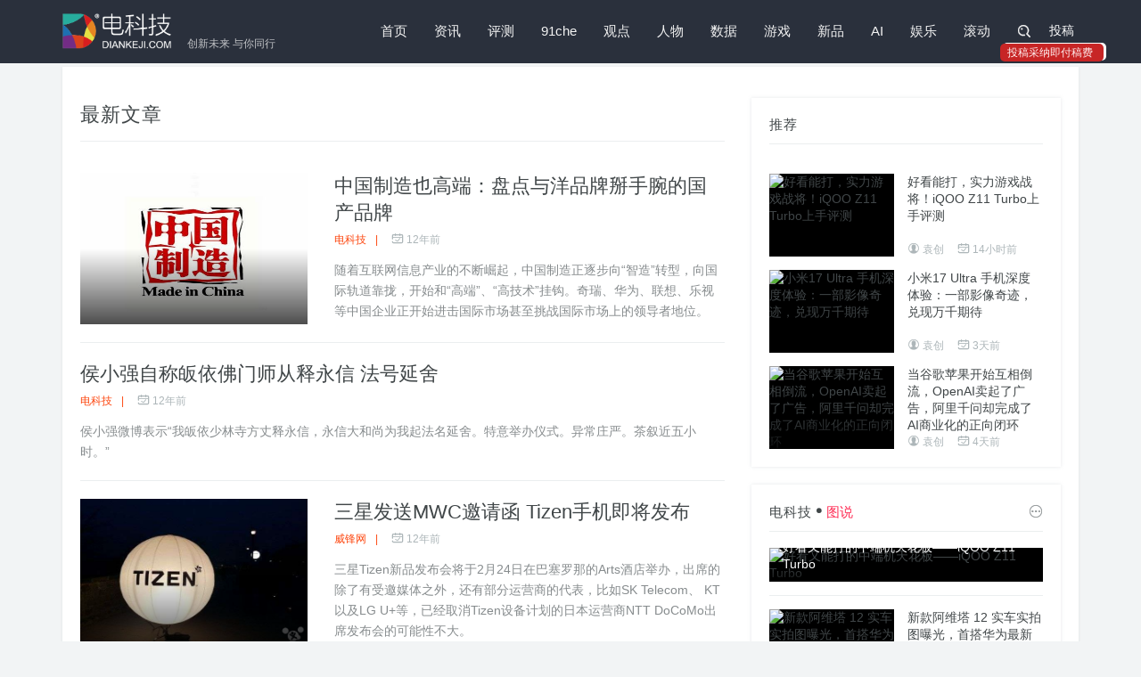

--- FILE ---
content_type: text/html; charset=utf-8
request_url: https://www.diankeji.com/list/index.php?page=3799
body_size: 8874
content:
<!DOCTYPE html>
<html>
<head>
<title>最新文章 - 电科技 | 创新未来 与你同行</title>
<meta name="keywords" content="" />
<meta name="description" content="" />
<meta charset="utf-8">
<meta http-equiv="X-UA-Compatible" content="IE=edge,Chrome=1" />
<meta name="viewport" content="width=device-width, initial-scale=1, maximum-scale=1, user-scalable=no">
<link rel="icon" href="/favicon.ico" type="image/x-icon">
<link href="//www.diankeji.com/public/2018/css/style.css" rel="stylesheet">
<script src="http://dup.baidustatic.com/js/ds.js"></script>

</head>
<body class="listbox list-1">
<div class="navbar  navbar-has-shadow">
    <div class="container">
        <div class="navbar-header">
            <button type="button" class="navbar-toggle collapsed" data-toggle="collapse" data-target="#navbar-collapse" aria-expanded="false">
                <span class="sr-only">切换导航</span>
                <span class="icon-bar"></span>
                <span class="icon-bar"></span>
                <span class="icon-bar"></span>
            </button>
            <a class="navbar-brand" href="https://www.diankeji.com/" title="电科技 | 创新未来 与你同行"><span>创新未来 与你同行</span></a>
        </div>
        <div class="collapse navbar-collapse" id="navbar-collapse">
            <a class="visible-xs close"><i class="fa fa-close"></i></a>
            <h2 class="visible-xs">MENU</h2>
            <ul class="nav navbar-nav navbar-right"><li class="n-0"><a href="https://www.diankeji.com/">首页</a></li><li class="n-1"><a href="https://www.diankeji.com/news/">资讯</a></li><li class="n-2"><a href="https://www.diankeji.com/pingce/">评测</a></li><li class="n-3"><a href="https://www.diankeji.com/91che/">91che</a></li><li class="n-4"><a href="https://www.diankeji.com/guandian/">观点</a></li><li class="n-5"><a href="https://www.diankeji.com/renwu/">人物</a></li><li class="n-6"><a href="https://www.diankeji.com/shuju/">数据</a></li><li class="n-7"><a href="https://www.diankeji.com/game/">游戏</a></li><li class="n-8"><a href="https://www.diankeji.com/xinpin/">新品</a></li><li class="n-9"><a href="https://www.diankeji.com/ai/">AI</a></li><li class="n-10"><a href="https://www.diankeji.com/yule/">娱乐</a></li><li class="n-11"><a href="https://www.diankeji.com/net/">滚动</a></li>                <li class="hidden-xs"><a href="javascript:;" id="search_icon" class="search"><i class="fa fa-search"></i></a>
                    <div class="navbar-search-box">
                        <form role="search" action="https://www.diankeji.com/list/search/index.php" method="post">
                            <input name="classid" type="hidden" value="0">
                            <input name="show" type="hidden" value="title,smalltext,newstext,writer">
                            <div class="input-group">
                                <input type="text" class="form-control" placeholder="键入您要搜索的关键字" name="keyboard">
                                <span class="input-group-btn">
                                    <button class="btn search-button t" type="submit"><i class="fa fa-search"></i></button>
                                </span>
                            </div>
                        </form>
                    </div>
                </li>
                <li class="hidden-xs">
                    <div class="column-user clearfix" ><script src='https://www.diankeji.com/member/login/loginjs.php'></script>
                    </div>
                </li>
            </ul>
        </div>
    </div>
</div>

<div class="container">


<div id="top_ad1" class="container" style="margin-top: 2px;margin-bottom: 2px;width:100%;">
</div>



 <div class="row box bg-white">
 <div class="col-md-8">
<div class="pathbox"><a href="https://www.diankeji.com/">首页</a>&nbsp;-&nbsp;<a href="https://www.diankeji.com/list/?classid=1">最新文章</a></div>
  <div class="news-list">
<div class="m-t-xl title-wrap">
<h3 class="section-title"><a href="https://www.diankeji.com/list/?classid=1">最新文章 </a></h3>
</div>
 	<div class="bd">
<ul class="clearfix isgood-list article-list">

<li class="media l-53187"><a  href="http://www.diankeji.com/archives/7300"  target="_blank" class="pull-left">
   <div class="small_img"><img src="//www.diankeji.com/d/file/archives/category/zuixin/news/2014-01-25/90913c469e05193b95cd0d484d97783b.jpg" alt="中国制造也高端：盘点与洋品牌掰手腕的国产品牌"><div class="bottom-gradient"></div><span class="topic-box-sm m-f-sm">推荐</span></div></a><div class="media-body">
<h2 class="media-heading"><a href="http://www.diankeji.com/archives/7300" class="t" target="_blank">中国制造也高端：盘点与洋品牌掰手腕的国产品牌</a></h2>
<h5 class="thumb-text-info"><span class="type">电科技<em>|</em></span><span class="time"><i class="fa fa-time"></i>12年前  </span></h5>
<div class="text">随着互联网信息产业的不断崛起，中国制造正逐步向“智造”转型，向国际轨道靠拢，开始和“高端”、“高技术”挂钩。奇瑞、华为、联想、乐视等中国企业正开始进击国际市场甚至挑战国际市场上的领导者地位。
 </div></div>
</li>

<li class="media l-53188"><div class="media-body">
<h2 class="media-heading"><a href="http://www.diankeji.com/archives/7299" class="t" target="_blank">侯小强自称皈依佛门师从释永信 法号延舍</a></h2>
<h5 class="thumb-text-info"><span class="type">电科技<em>|</em></span><span class="time"><i class="fa fa-time"></i>12年前  </span></h5>
<div class="text">侯小强微博表示“我皈依少林寺方丈释永信，永信大和尚为我起法名延舍。特意举办仪式。异常庄严。茶叙近五小时。”
 </div></div>
</li>

<li class="media l-53189"><a  href="http://www.diankeji.com/archives/7298"  target="_blank" class="pull-left">
   <div class="small_img"><img src="//www.diankeji.com/d/file/archives/category/zuixin/news/2014-01-25/aa31f58a8cba2171d0d0013a3be0f13a.jpg" alt="三星发送MWC邀请函 Tizen手机即将发布"><div class="bottom-gradient"></div><span class="topic-box-sm m-f-sm">推荐</span></div></a><div class="media-body">
<h2 class="media-heading"><a href="http://www.diankeji.com/archives/7298" class="t" target="_blank">三星发送MWC邀请函 Tizen手机即将发布</a></h2>
<h5 class="thumb-text-info"><span class="type">威锋网<em>|</em></span><span class="time"><i class="fa fa-time"></i>12年前  </span></h5>
<div class="text">三星Tizen新品发布会将于2月24日在巴塞罗那的Arts酒店举办，出席的除了有受邀媒体之外，还有部分运营商的代表，比如SK Telecom、 KT以及LG U+等，已经取消Tizen设备计划的日本运营商NTT  DoCoMo出席发布会的可能性不大。
 </div></div>
</li>

<li class="media l-53190"><a  href="http://www.diankeji.com/archives/7297"  target="_blank" class="pull-left">
   <div class="small_img"><img src="//www.diankeji.com/d/file/archives/category/zuixin/news/2014-01-25/fdef8d4c4a7d11e300c4685a756187fb.jpg" alt="可穿戴设备和智能家电将推动信息分享增长"><div class="bottom-gradient"></div><span class="topic-box-sm m-f-sm">头条</span></div></a><div class="media-body">
<h2 class="media-heading"><a href="http://www.diankeji.com/archives/7297" class="t" target="_blank">可穿戴设备和智能家电将推动信息分享增长</a></h2>
<h5 class="thumb-text-info"><span class="type">电科技<em>|</em></span><span class="time"><i class="fa fa-time"></i>12年前  </span></h5>
<div class="text">Gartner称，尽管Facebook、Twitter和Snapchat已经对用户分享个人信息的意愿产生了重大影响，保健、智能家电和无人驾驶汽车等新兴领域的厂商将催生全新的应用世界，收集和分析用户的信息。
 </div></div>
</li>

<li class="media l-53191"><a  href="http://www.diankeji.com/archives/7296"  target="_blank" class="pull-left">
   <div class="small_img"><img src="//www.diankeji.com/d/file/archives/category/zuixin/news/2014-01-25/ab674d92d823e17f47b1bc7bbef75792.jpg" alt="传下一代 Apple TV 将于今年上半年上市"><div class="bottom-gradient"></div><span class="topic-box-sm m-f-sm">头条</span></div></a><div class="media-body">
<h2 class="media-heading"><a href="http://www.diankeji.com/archives/7296" class="t" target="_blank">传下一代 Apple TV 将于今年上半年上市</a></h2>
<h5 class="thumb-text-info"><span class="type">电科技<em>|</em></span><span class="time"><i class="fa fa-time"></i>12年前  </span></h5>
<div class="text">最近几个月苹果一直在为 Apple TV 增加频道，比如 Vevo，The Weather Channel 和史密森尼博物馆频道。再加上 HBO GO 和 ESPN 应用的入驻，似乎 Apple TV 已经开始了又一次的新内容整合。这也是为何传闻“App Store for Apple TV”即将上线的原因之一。
 </div></div>
</li>

<li class="media l-53192"><a  href="http://www.diankeji.com/archives/7295"  target="_blank" class="pull-left">
   <div class="small_img"><img src="//www.diankeji.com/d/file/archives/category/zuixin/news/2014-01-25/78feb9e3b682ee4be87cfbcc119c27af.jpg" alt="COS造假续:上海联彤办公地点与HTC完全一致"><div class="bottom-gradient"></div><span class="topic-box-sm m-f-sm">热门</span></div></a><div class="media-body">
<h2 class="media-heading"><a href="http://www.diankeji.com/archives/7295" class="t" target="_blank">COS造假续:上海联彤办公地点与HTC完全一致</a></h2>
<h5 class="thumb-text-info"><span class="type">电科技<em>|</em></span><span class="time"><i class="fa fa-time"></i>12年前  </span></h5>
<div class="text">号称自主研发COS的上海联彤网络通讯技术有限公司去年4月27日曾在华中农业大学的就业网上张贴过一份招聘广告，广告中就已经明确提到将从事COS的开发工作。不过令人震惊的是，落款处的地址竟然和HTC的办公地址完全一致， </div></div>
</li>

<li class="media l-53193"><a  href="http://www.diankeji.com/archives/7294"  target="_blank" class="pull-left">
   <div class="small_img"><img src="//www.diankeji.com/d/file/archives/category/zuixin/zhenluan/2014-01-24/9c77b84d77620a86c3e985072bb469f3.jpg" alt="【贵圈真乱】中科院回应COS经费为自筹 韩国5G任务发布1s下百兆电影"><div class="bottom-gradient"></div><span class="topic-box-sm m-f-sm">热门</span></div></a><div class="media-body">
<h2 class="media-heading"><a href="http://www.diankeji.com/archives/7294" class="t" target="_blank">【贵圈真乱】中科院回应COS经费为自筹 韩国5G任务发布1s下百兆电影</a></h2>
<h5 class="thumb-text-info"><span class="type">电科技<em>|</em></span><span class="time"><i class="fa fa-time"></i>12年前  </span></h5>
<div class="text">今天起，过年倒数已经开始，兴奋了！有木有？ </div></div>
</li>

<li class="media l-53194"><a  href="http://www.diankeji.com/archives/7293"  target="_blank" class="pull-left">
   <div class="small_img"><img src="//www.diankeji.com/d/file/archives/category/zuixin/news/2014-01-24/74ddf302e52d960b6ceb959b4f486990.jpg" alt="2014智能电视操作系统趋势研判：三星苹果蚕食谷歌市场"><div class="bottom-gradient"></div><span class="topic-box-sm m-f-sm">推荐</span></div></a><div class="media-body">
<h2 class="media-heading"><a href="http://www.diankeji.com/archives/7293" class="t" target="_blank">2014智能电视操作系统趋势研判：三星苹果蚕食谷歌市场</a></h2>
<h5 class="thumb-text-info"><span class="type">电科技<em>|</em></span><span class="user"><i class="fa fa-user"></i>李艳婷</span><span class="time"><i class="fa fa-time"></i>12年前  </span></h5>
<div class="text">2013年以来，随着互联网企业跻身电视行业，智能电视就占据着家电领域的主角地位。如今，传统家电厂商也在加快电视智能化进程，但要实现这一转变，最重要的就是要有强大的智能电视操作系统。 </div></div>
</li>

<li class="media l-53195"><div class="media-body">
<h2 class="media-heading"><a href="http://www.diankeji.com/archives/7292" class="t" target="_blank">被骗42万沈阳大爷发长文：为啥谁也拦不住我汇款?</a></h2>
<h5 class="thumb-text-info"><span class="type">辽沈晚报<em>|</em></span><span class="time"><i class="fa fa-time"></i>12年前  </span></h5>
<div class="text"> 2014年1月6日，沈阳74岁的谢大爷在接到一位南方人电话后，来到银行按对方指示进行汇款。工商银行黄河支行行长、工作人员、保安等人意识到老人可能 遇到电信诈骗，上前苦口相劝。 </div></div>
</li>

<li class="media l-53196"><div class="media-body">
<h2 class="media-heading"><a href="http://www.diankeji.com/archives/7290" class="t" target="_blank">小伙子火车上卖WiFi 为何选用猎豹免费WiFi？</a></h2>
<h5 class="thumb-text-info"><span class="type">赛迪网<em>|</em></span><span class="time"><i class="fa fa-time"></i>12年前  </span></h5>
<div class="text">火车上卖WiFi小伙子根据不同的网速卖钱：20kb/s，每小时10元；50kb/s，每小时15元；100kb/s，每小时20元。

 </div></div>
</li>

<li class="media l-53197"><a  href="http://www.diankeji.com/archives/7291"  target="_blank" class="pull-left">
   <div class="small_img"><img src="//www.diankeji.com/d/file/archives/category/zuixin/news/2014-01-24/d4d6f0a6fcd4a07bd446c9fc167c9381.jpg" alt=" 大变革 大重组：三网融合影响家庭互联网产业格局猜想"><div class="bottom-gradient"></div><span class="topic-box-sm m-f-sm">推荐</span></div></a><div class="media-body">
<h2 class="media-heading"><a href="http://www.diankeji.com/archives/7291" class="t" target="_blank"> 大变革 大重组：三网融合影响家庭互联网产业格局猜想</a></h2>
<h5 class="thumb-text-info"><span class="type">电科技<em>|</em></span><span class="time"><i class="fa fa-time"></i>12年前  </span></h5>
<div class="text"> 时下在三网融合利好政策的催化下，国内家电企业纷纷加快转型升级的步伐。在国务院三网融合时间表里，2013年～2015年将全面实现三网融合发展，普及应用融合业务，各个 </div></div>
</li>

<li class="media l-53198"><div class="media-body">
<h2 class="media-heading"><a href="http://www.diankeji.com/archives/7289" class="t" target="_blank">北京联通光纤用户免费升至10M 赠电视盒子</a></h2>
<h5 class="thumb-text-info"><span class="type">新浪科技<em>|</em></span><span class="time"><i class="fa fa-time"></i>12年前  </span></h5>
<div class="text">北京联通的目标是在3月31日前，完成北京联通光纤用户最低提速至10M，铜线用户最低提速至4M(部分地区因线路距离超长，实际速率以用户线路可达为准)；城镇地区20M宽带接入能力覆盖区域达到90%。
 </div></div>
</li>

<li class="media l-53199"><div class="media-body">
<h2 class="media-heading"><a href="http://www.diankeji.com/archives/7288" class="t" target="_blank">COS官方否认造假：自称系统由中科院研发</a></h2>
<h5 class="thumb-text-info"><span class="type">电科技<em>|</em></span><span class="time"><i class="fa fa-time"></i>12年前  </span></h5>
<div class="text">上海联彤：COS的UI会呈现多种形态。事实上，COS提供的是一个标准参考设计。在实际采用COS的产品上，产品的UI是由产品的具体开发者来确定的。目前在市场各种不同类型的UI绝大多数并不属于真正的操作系统，而是操作系统产品的组成部分。
 </div></div>
</li>

<li class="media l-53200"><div class="media-body">
<h2 class="media-heading"><a href="http://www.diankeji.com/archives/7287" class="t" target="_blank">苹果今年或推新款Apple TV：支持软件商店</a></h2>
<h5 class="thumb-text-info"><span class="type">电科技<em>|</em></span><span class="time"><i class="fa fa-time"></i>12年前  </span></h5>
<div class="text">据外媒消息称苹果公司正计划推出新款Apple TV机顶盒，并将加入软件以及游戏商店的功能，很可能在今年上半推出。
据国外媒体9to5mac消息，苹果公司正在研发一款新的电视盒产品，并将于2014年上半年推出，该产品将内置基于iOS修改的操作系统。 </div></div>
</li>
</ul>
<div  class="listpage"><ul class="pagination">
 <li class="disabled"><a title="总数"><b>58064</b></a></li><li><a href="/list/index.php?page=0"><i class="fa fa-angle-double-left"></i></a></li><li><a href="/list/index.php?page=3798"><i class="fa fa-angle-left"></i></a></li><li><a href="/list/index.php?page=3797">3798<li></a><li><a href="/list/index.php?page=3798">3799<li></a><li class="disabled"><a>3800</a></li><li><a href="/list/index.php?page=3800">3801<li></a><li><a href="/list/index.php?page=3801">3802<li></a><li><a href="/list/index.php?page=3802">3803<li></a><li><a href="/list/index.php?page=3803">3804<li></a><li><a href="/list/index.php?page=3804">3805<li></a><li><a href="/list/index.php?page=3805">3806<li></a><li><a href="/list/index.php?page=3806">3807<li></a><li><a href="/list/index.php?page=3807">3808<li></a><li><a href="/list/index.php?page=3808">3809<li></a><li><a href="/list/index.php?page=3809">3810<li></a><li><a href="/list/index.php?page=3810">3811<li></a><li><a href="/list/index.php?page=3800"><i class="fa fa-angle-right"></i></a></li><li><a href="/list/index.php?page=4147"><i class="fa fa-angle-double-right"></i></a></li>
</ul></div>
 	</div></div>
 </div>
 <div class="col-md-4 sidebar">
 <div class="box m-t-lg-35 bigpic-imgnews-list">
 <h2 class="sidebar-title">推荐</h2>
  <div class="bd">
 <ul class="clearfix"> 
  <li class="clearfix">
 <a class="pic" href="https://www.diankeji.com/pingce/68549.html" title="好看能打，实力游戏战将！iQOO Z11 Turbo上手评测" target="_blank"><div class="small_img"><img src="//www.diankeji.com/uploads/file/pingce/2026-01-22/b48879c1526305f3d53b0de86c23d6ae.jpg" alt="好看能打，实力游戏战将！iQOO Z11 Turbo上手评测"><div class="bottom-gradient"></div><span class="topic-box-sm m-f-sm">头条</span></div></a>
 <a href="https://www.diankeji.com/pingce/68549.html" class="t text" target="_blank">好看能打，实力游戏战将！iQOO Z11 Turbo上手评测</a>
 <h5 class="thumb-text-info"><span class="user"><i class="fa fa-user"></i>袁创</span><span class="time"><i class="fa fa-time"></i>14小时前  </span></h5>
  </li>
  <li class="clearfix">
 <a class="pic" href="https://www.diankeji.com/pingce/68530.html" title="小米17 Ultra 手机深度体验：一部影像奇迹，兑现万千期待" target="_blank"><div class="small_img"><img src="//www.diankeji.com/uploads/file/pingce/2026-01-19/b3ac2278001bcbf0d173307f8146ff56.jpg" alt="小米17 Ultra 手机深度体验：一部影像奇迹，兑现万千期待"><div class="bottom-gradient"></div><span class="topic-box-sm m-f-sm">头条</span></div></a>
 <a href="https://www.diankeji.com/pingce/68530.html" class="t text" target="_blank">小米17 Ultra 手机深度体验：一部影像奇迹，兑现万千期待</a>
 <h5 class="thumb-text-info"><span class="user"><i class="fa fa-user"></i>袁创</span><span class="time"><i class="fa fa-time"></i>3天前  </span></h5>
  </li>
  <li class="clearfix">
 <a class="pic" href="https://www.diankeji.com/ai/68523.html" title="当谷歌苹果开始互相倒流，OpenAI卖起了广告，阿里千问却完成了AI商业化的正向闭环" target="_blank"><div class="small_img"><img src="//www.diankeji.com/uploads/file/ai/2026-01-18/69241b3c844c12a6bbe8f4c9a20264a6.jpg" alt="当谷歌苹果开始互相倒流，OpenAI卖起了广告，阿里千问却完成了AI商业化的正向闭环"><div class="bottom-gradient"></div><span class="topic-box-sm m-f-sm">头条</span></div></a>
 <a href="https://www.diankeji.com/ai/68523.html" class="t text" target="_blank">当谷歌苹果开始互相倒流，OpenAI卖起了广告，阿里千问却完成了AI商业化的正向闭环</a>
 <h5 class="thumb-text-info"><span class="user"><i class="fa fa-user"></i>袁创</span><span class="time"><i class="fa fa-time"></i>4天前  </span></h5>
  </li>
  </ul>
 </div>
 
  </div>
<div class="box m-t-md bigpic-imgnews-list">
 <h2 class="sidebar-title"><a href="/zhenluan/" target="_blank">电科技<i class="fa fa-dian"></i><span>图说</span></a><a href="/zhenluan/" target="_blank" class="all-posts-url"><i class="fa fa-more"></i></a></h2>
 <div class="bd">
<ul class="clearfix"> 
<li class="clearfix n-1">
<a class="pic" href="https://www.diankeji.com/zhenluan/68510.html" title="好看又能打的中端机天花板——iQOO Z11 Turbo" target="_blank"><div class="small_img"><img src="/uploads/file/zhenluan/2026-01-15/2a81fe423c6d3010c0e71b6f347c4e96.jpg" alt="好看又能打的中端机天花板——iQOO Z11 Turbo"><div class="bottom-gradient"></div></div></a>
<a href="https://www.diankeji.com/zhenluan/68510.html" class="t text" target="_blank">好看又能打的中端机天花板——iQOO Z11 Turbo</a>
<h5 class="thumb-text-info"><span class="time"><i class="fa fa-time"></i>7天前  </span></h5>
 </li>
<li class="clearfix n-2">
<a class="pic" href="https://www.diankeji.com/zhenluan/68476.html" title="新款阿维塔 12 实车实拍图曝光，首搭华为最新激光雷达技术" target="_blank"><div class="small_img"><img src="/uploads/file/zhenluan/2026-01-09/701212868f5870a9c86dc2d4843c7fa3.jpg" alt="新款阿维塔 12 实车实拍图曝光，首搭华为最新激光雷达技术"><div class="bottom-gradient"></div></div></a>
<a href="https://www.diankeji.com/zhenluan/68476.html" class="t text" target="_blank">新款阿维塔 12 实车实拍图曝光，首搭华为最新激光雷达技术</a>
<h5 class="thumb-text-info"><span class="time"><i class="fa fa-time"></i>13天前  </span></h5>
 </li>
<li class="clearfix n-3">
<a class="pic" href="https://www.diankeji.com/zhenluan/68427.html" title="真巅峰·真普及，TCL SQD-Mini LED电视新品Q10M系列发布：九图带你看懂真正好画质" target="_blank"><div class="small_img"><img src="/uploads/file/zhenluan/2026-01-05/642ef1547e8588e45babb62f624aa5e0.jpg" alt="真巅峰·真普及，TCL SQD-Mini LED电视新品Q10M系列发布：九图带你看懂真正好画质"><div class="bottom-gradient"></div></div></a>
<a href="https://www.diankeji.com/zhenluan/68427.html" class="t text" target="_blank">真巅峰·真普及，TCL SQD-Mini LED电视新品Q10M系列发布：九图带你看懂真正好画质</a>
<h5 class="thumb-text-info"><span class="time"><i class="fa fa-time"></i>17天前  </span></h5>
 </li>
<li class="clearfix n-4">
<a class="pic" href="https://www.diankeji.com/zhenluan/68229.html" title="开箱华为路由器X3 Pro：当小方盒遇上东方美学，家居从此日照金山" target="_blank"><div class="small_img"><img src="/uploads/file/zhenluan/2025-11-27/99538aa0c4aac661d00ad6feacdaca10.jpg" alt="开箱华为路由器X3 Pro：当小方盒遇上东方美学，家居从此日照金山"><div class="bottom-gradient"></div></div></a>
<a href="https://www.diankeji.com/zhenluan/68229.html" class="t text" target="_blank">开箱华为路由器X3 Pro：当小方盒遇上东方美学，家居从此日照金山</a>
<h5 class="thumb-text-info"><span class="time"><i class="fa fa-time"></i>1个月前  </span></h5>
 </li>
</ul>
</div>
</div>
 <div class="m-t-md box">
 	<h2 class="sidebar-title"><a href="https://www.diankeji.com/special/" target="_blank" >电科技专题</a><a href="https://www.diankeji.com/special/" target="_blank" class="all-posts-url"><i class="fa fa-more"></i></a></h2>
<div class="swiper-container" id="special">
<div class="swiper-wrapper">

      <div class="swiper-slide"><a href="https://www.diankeji.com/special/xingyunjiang5/" target="_blank"><div class="small_img"><img src="//www.diankeji.com/uploads/file/p/2025-11-04/small1f6ddef26ed54d26ffb4ef35a5fa5525.jpg" alt="电科技第五届「星云奖」"></div><h2 class="t">电科技第五届「星云奖」</h2></a>
</div>

      <div class="swiper-slide"><a href="https://www.diankeji.com/special/xingyunjiang4/" target="_blank"><div class="small_img"><img src="//www.diankeji.com/uploads/file/p/2024-12-02/b2864b549f8981b823eaca908e6b6823.jpeg" alt="电科技第四届「星云奖」"></div><h2 class="t">电科技第四届「星云奖」</h2></a>
</div>

      <div class="swiper-slide"><a href="https://www.diankeji.com/special/2024ccbnwlwdjcxlt/" target="_blank"><div class="small_img"><img src="//www.diankeji.com/uploads/file/p/2024-04-22/9051de2fbd4e258baf28c42cfc09dd64.jpg" alt="2024CCBN网络微短剧创新论坛"></div><h2 class="t">2024CCBN网络微短剧创新论坛</h2></a>
</div>

      <div class="swiper-slide"><a href="https://www.diankeji.com/special/awe2024/" target="_blank"><div class="small_img"><img src="//www.diankeji.com/uploads/file/p/2024-03-17/60dc7be2e61ce7ee25288d945cd963dd.jpg" alt="AWE中国家消费电子博览会"></div><h2 class="t">AWE中国家消费电子博览会</h2></a>
</div>

      <div class="swiper-slide"><a href="https://www.diankeji.com/special/xingyunjiang3/" target="_blank"><div class="small_img"><img src="//www.diankeji.com/uploads/file/p/2023-11-08/a61d4d177fda624672a3489b7424da74.jpg" alt="电科技第三届「星云奖」"></div><h2 class="t">电科技第三届「星云奖」</h2></a>
</div>

      <div class="swiper-slide"><a href="https://www.diankeji.com/special/yunqiweilai/" target="_blank"><div class="small_img"><img src="//www.diankeji.com/uploads/file/p/2023-04-06/small4814e91a4fd5f57f0771245df5c8e542.jpg" alt="云启未来-视界磅礴"></div><h2 class="t">云启未来-视界磅礴</h2></a>
</div>

      <div class="swiper-slide"><a href="https://www.diankeji.com/special/xingyunjiang/" target="_blank"><div class="small_img"><img src="//www.diankeji.com/uploads/file/p/2023-01-02/5e3269a1bff4199937bb42fb6a967915.png" alt="电科技第二届「星云奖」"></div><h2 class="t">电科技第二届「星云奖」</h2></a>
</div>

      <div class="swiper-slide"><a href="https://www.diankeji.com/special/doupingxinwuzhong/" target="_blank"><div class="small_img"><img src="//www.diankeji.com/uploads/file/p/2021-10-27/56715dada580f53f21adf3e957a158b2.jpg" alt="“抖屏”新物种"></div><h2 class="t">“抖屏”新物种</h2></a>
</div>

      <div class="swiper-slide"><a href="https://www.diankeji.com/special/2021ott/" target="_blank"><div class="small_img"><img src="//www.diankeji.com/uploads/file/p/2021-10-23/fd1953eeb7a5c3c7c00877ffd496f2a5.png" alt="2021大屏世界 云游未来"></div><h2 class="t">2021大屏世界 云游未来</h2></a>
</div>

      <div class="swiper-slide"><a href="https://www.diankeji.com/special/2020ztkangj/" target="_blank"><div class="small_img"><img src="//www.diankeji.com/uploads/file/p/2020-11-05/f789a5ad79e24101949591501d3980f9.jpg" alt="大屏新物种“抖屏”，开创OTT流量新蓝海 "></div><h2 class="t">大屏新物种“抖屏”，开创OTT流量新蓝海 </h2></a>
</div>

</div>
<div class="swiper-pagination"></div>
<div class="swiper-button-next fa fa-jiantou-r"></div>
<div class="swiper-button-prev fa fa-jiantou-l"></div>
</div> 
 </div>
 <!--div class="box m-t-md">

</div-->
</div>
</div>
 </div>
<!-- Footer ================================================== -->
<div class="footer">
<div class="container">
<div class="clearfix fabout">
<div class="col-md-4">
<div class="row about">
<a href="https://www.diankeji.com/" class="logo"></a>
<h3></h3>
<p><a href="https://www.diankeji.com/about/">关于我们</a><span>|</span><a href="https://www.diankeji.com/about/join.html">加入我们</a><span>|</span><a href="https://www.diankeji.com/about/submission.html">欢迎投稿</a><span>|</span><a href="https://www.diankeji.com/about/contact.html">联系我们</a><span>|</span><a href="https://www.diankeji.com/about/link.html">友情链接</a></p>
<p><span class="f">反馈建议: </span><a href="mailto:marketing@diankeji.com" title="E-Mail">marketing@diankeji.com</a></p>
</div></div>
<div class="col-md-5">
<span class="f-l"></span>
<div class="row link-list">
<h2>合作伙伴</h2>
<a href='https://www.diankeji.com/core/public/GotoSite/?lid=16&url=http%3A%2F%2Fwww.cyfengchao.com%2F' target=_blank><img src='/uploads/file/p/2017-11-17/e7adf5cc40c81a0dfdc462bc48a7172e.png' alt='创业蜂巢TMT'></a><a href='https://www.diankeji.com/core/public/GotoSite/?lid=18&url=http%3A%2F%2Ftech.tom.com%2F' target=_blank><img src='/uploads/file/p/2019-04-22/f917b792d26a99fbe1fe7e2375125980.png' alt='TOM科技'></a><a href='https://www.diankeji.com/core/public/GotoSite/?lid=15&url=http%3A%2F%2Ftech.163.com%2F' target=_blank><img src='/public/default/images/diankeji/link/163.png' alt='网易科技'></a><a href='https://www.diankeji.com/core/public/GotoSite/?lid=14&url=http%3A%2F%2Fwww.daibang.com%2F' target=_blank><img src='/public/default/images/diankeji/link/daibang.png' alt='贷帮网'></a><a href='https://www.diankeji.com/core/public/GotoSite/?lid=11&url=http%3A%2F%2Fwww.lanjingtmt.com%2F' target=_blank><img src='/public/default/images/diankeji/link/lanjingtmt.png' alt='蓝鲸TMT'></a><a href='https://www.diankeji.com/core/public/GotoSite/?lid=10&url=http%3A%2F%2Fwww.lieyunwang.com%2F' target=_blank><img src='/public/default/images/diankeji/link/lieyunlogo.png' alt='猎云网'></a><a href='https://www.diankeji.com/core/public/GotoSite/?lid=9&url=http%3A%2F%2Fwww.newbelink.com%2F' target=_blank><img src='/public/default/images/diankeji/link/newbelink.png' alt='连接网'></a><a href='https://www.diankeji.com/core/public/GotoSite/?lid=8&url=http%3A%2F%2Fnews.pedaily.cn%2F' target=_blank><img src='/public/default/images/diankeji/link/pedaily.png' alt='投资界'></a><a href='https://www.diankeji.com/core/public/GotoSite/?lid=7&url=http%3A%2F%2Fwww.pintu360.com%2F' target=_blank><img src='/public/default/images/diankeji/link/pintu360.png' alt='品途'></a><a href='https://www.diankeji.com/core/public/GotoSite/?lid=5&url=http%3A%2F%2Ffinance.takungpao.com%2Ftech%2F' target=_blank><img src='/public/default/images/diankeji/link/takungpao.png' alt='大公网'></a><a href='https://www.diankeji.com/core/public/GotoSite/?lid=6&url=http%3A%2F%2Fit.sohu.com%2F' target=_blank><img src='/public/default/images/diankeji/link/sohu.png' alt='搜狐'></a><a href='https://www.diankeji.com/core/public/GotoSite/?lid=3&url=http%3A%2F%2Fwww.199it.com%2F' target=_blank><img src='/public/default/images/diankeji/link/199it.png' alt='199it'></a><a href='https://www.diankeji.com/core/public/GotoSite/?lid=2&url=http%3A%2F%2Fwww.ycpai.com%2F' target=_blank><img src='/public/default/images/diankeji/link/ycpai.png' alt='缘创派'></a><a href='https://www.diankeji.com/core/public/GotoSite/?lid=1&url=http%3A%2F%2Fwww.wixiang.com%2F' target=_blank><img src='/public/default/images/diankeji/link/wixiang.png' alt='唯象网'></a><a href='https://www.diankeji.com/core/public/GotoSite/?lid=17&url=http%3A%2F%2Fwww.jiqirenku.com%2F' target=_blank><img src='/uploads/file/p/2018-10-09/0219c20a402b1b4752974459b785ec9a.png' alt='机器人库'></a><span class="f-r"></span>
</div>
</div>
<div class="col-md-3">
<div class="row social">
<span><h2>关注</h2><img src="/public/2018/img/weixin.jpg" alt="微信二维码"><h5>微信公众号</h5></span>
<span><img src="/public/2018/img/sina.jpg" alt="微博二维码"><h5>新浪微博</h5></span>
</div>
</div>
</div></div>
<div class="foot"><div class="container"><div class="text-left">
Copyright © All Rights Reserved <a href="">北京鼎衡丰汇文化传播有限公司</a>   <a title="返回顶部" class="pull-right back-to-top backtotop" href="javascript:;">返回顶部<i class="fa fa-top"></i></a>
</div></div></div>
<div class="foot_a"><div class="container"><div class="text-center">
<a href="https://beian.miit.gov.cn/">京ICP备12009809号-4</a> <a href="http://www.beian.gov.cn/portal/index.do">京公网安备11010802016168</a>
</div></div></div>
</div>
<script src="//www.diankeji.com/public/2018/js/jquery.min.js?v=2.1.4"></script>
<script src="//www.diankeji.com/public/2018/js/bootstrap.min.js?v=3.3.5"></script>
<script src="//www.diankeji.com/public/2018/js/focus.min.js"></script>
<script src="//www.diankeji.com/public/2018/js/custom.js"></script>
</body>
</html>

--- FILE ---
content_type: text/html; charset=utf-8
request_url: https://www.diankeji.com/member/login/loginjs.php
body_size: 258
content:
document.write('<div class="user-info-func"><a href="https://www.diankeji.com/member/release/">投稿</a><div style="background-color: rgb(199, 37, 37);display: block;position: absolute;border-radius: 5px;padding: 2px 8px;left: -50px;bottom: 0px;box-shadow: 3px -1px 0;0px;"><span style="display: block;font-size: 12px;width: 100px;color: rgb(255, 240, 240);0px;0px;">投稿采纳即付稿费</span></div></div></div>');
 <!--| <a href="https://www.diankeji.com/member/register/">注册</a>-->

--- FILE ---
content_type: text/css
request_url: https://www.diankeji.com/public/2018/css/style.css
body_size: 5843
content:
@import url('./bootstrap.min.css?v=3.3.5');@import url('./s.min.css');@font-face{font-family:'iconfont';src:url('iconfont.eot');src:url('iconfont.eot?#iefix') format('embedded-opentype'),  url('iconfont.woff') format('woff'),  url('iconfont.ttf') format('truetype'),  url('iconfont.svg#iconfont') format('svg')}body,textarea,input,button,select,keygen,legend{font:14px/1.4 'opensans','PingFang SC','Lantinghei SC','Helvetica Neue',Helvetica,Arial,'Microsoft YaHei','\\5FAE\8F6F\96C5\9ED1','STHeitiSC-Light','simsun','\\5B8B\4F53','WenQuanYi Zen Hei','WenQuanYi Micro Hei',"sans-serif"}@-webkit-keyframes fadeIn{0%{opacity:0}100%{opacity:1}}@keyframes fadeIn{0%{opacity:0}100%{opacity:1}}.fadeIn{-webkit-animation-name:fadeIn;animation-name:fadeIn}body{background-color:#f2f4f5;transition:all .3s ease-in-out;transition-delay:0s;-o-animation:fadeIn .4s linear 0s 1;-ms-animation:fadeIn .4s linear 0s 1;-moz-animation:fadeIn .4s linear 0s 1;-webkit-animation:fadeIn .4s linear 0s 1;animation:fadeIn .4s linear 0s 1}a,.t{webkit-transition:all 0.3s !important;-moz-transition:all 0.3s !important;-ms-transition:all 0.3s !important;-o-transition:all 0.3s !important;transition:all 0.3s !important;text-decoration:none}a{color:#404648}a:hover,a:focus,a:visited{text-decoration:none;outline:0}a:hover{color:red}ul{list-style:none;padding:0;margin:0}h1, h2, h3, h4, h5, h6{margin-top:0;margin-bottom:10px;color:#404648;font-weight:700;line-height:1.3}.fa{font-family:"iconfont" !important;font-size:16px;font-style:normal;-webkit-font-smoothing:antialiased;-webkit-text-stroke-width:0.2px;-moz-osx-font-smoothing:grayscale}.m-t-xs{margin-top:5px}.m-t-sm{margin-top:10px}.m-t{margin-top:15px}.m-t-md{margin-top:20px}.m-t-lg{margin-top:30px}.m-t-lg-35{margin-top:35px}.m-t-lg-45{margin-top:45px}.m-t-xl{margin-top:40px}.m-f-sm{margin-bottom:10px}.m-f{margin-bottom:15px}.m-f-md{margin-bottom:20px}.fa-search:before{content:"\e655"}.fa-jiantou-l:before{content:"\e622"}.fa-jiantou-r:before{content:"\e634"}.fa-user:before{content:"\e660"}.fa-time:before{content:"\e672"}.fa-more:before{content:"\e623"}.fa-dian:before{content:"\e7a5"}.fa-top:before{content:"\e60c"}.fa-angle-double-left:before{content:"\e8f6"}.fa-angle-left:before{content:"\e8ef"}.fa-angle-right:before{content:"\e8f1"}.fa-angle-double-right:before{content:"\e8f7"}.fa-befrom:before{content:"\e60a"}.fa-eye:before{content:"\e61d"}.fa-close:before{content:"\e616"}.small_img img{width:auto;height:auto;min-height:100%;min-width:100%;max-height:100%;max-width:100%}.navbar>.container .navbar-brand, .navbar>.container-fluid .navbar-brand{width:140px;height:40px;background:url('../img/logo.png') no-repeat left center;background-size:contain;margin:15px 0 0;position:relative}.navbar>.container .navbar-brand span{display:block;color:rgba(255, 255, 255, 0.7);position:absolute;left:100%;width:100%;line-height:1;font-weight:100;font-size:12px;bottom:0}.navbar-brand:hover{opacity:0.7}.navbar{border-radius:0;margin-bottom:0;border:none;font-size:15px;background:#2a303c;z-index:999}.navbar-nav>li>a{color:#f4f4f4;padding:25px 15px}.nav>li>a:focus,.nav>li>a.on, .nav>li>a:hover{background:none;outline:0;color:#e53935}.navbar-search-box{width:300px;position:absolute;right:0;top:100%;padding:15px 20px;background-color:#f2f4f5;display:none;-webkit-box-shadow:0 4px 20px rgba(0, 0, 0, 0.1);box-shadow:0 4px 20px rgba(0, 0, 0, 0.1)}.navbar-search-box .input-group .form-control{height:42px;border:1px solid #ebeeef;border-right-width:0;border-radius:2px 0  0 2px;background-color:#fff;width:100%;color:#878c8e;padding:0 12px;-webkit-box-shadow:none;box-shadow:none;-webkit-transition:border-color 0.3s ease-in-out, background-color 0.3s ease-in-out;-moz-transition:border-color 0.3s ease-in-out, background-color 0.3s ease-in-out;-ms-transition:border-color 0.3s ease-in-out, background-color 0.3s ease-in-out;-o-transition:border-color 0.3s ease-in-out, background-color 0.3s ease-in-out;transition:border-color 0.3s ease-in-out, background-color 0.3s ease-in-out}.navbar-search-box .input-group .form-control:focus{border-color:#fc6d41;background-color:#fff;outline:none;-webkit-box-shadow:none;box-shadow:none}.input-group-btn:last-child>.btn.search-button{width:42px;height:42px;background-color:#fc6d41;color:#fff;font-weight:bold;margin-left:0px;line-height:42px;padding:0 !important;border:0;vertical-align:middle;border-radius:0 2px 2px 0}.small_img{position:relative;overflow:hidden;width:100%;height:100%;background-color:#000}.small_img img{display:inline-block;width:auto;height:auto;max-width:100%;min-width:100%;min-height:100%;vertical-align:middle;-webkit-transform:scale(1);-ms-transform:scale(1);transform:scale(1);-webkit-transition:all 1.5s ease-out;-ms-transition:all 1.5s ease-out;transition:all 1.5s ease-out}a:hover img{webkit-transform:scale(1.1);-ms-transform:scale(1.1);transform:scale(1.1)}.bottom-gradient{position:absolute;width:100%;height:50%;bottom:0;z-index:1;background:rgba(0, 0, 0, 0.7);background:-moz-linear-gradient(bottom, rgba(0, 0, 0, 0.7) 0%, transparent 100%);background:-webkit-gradient(linear, left top, left bottom, color-stop(0%, rgba(0, 0, 0, 0.7)), color-stop(100%, transparent));background:-webkit-linear-gradient(bottom, rgba(0, 0, 0, 0.7) 0%, transparent 100%);background:-o-linear-gradient(bottom, rgba(0, 0, 0, 0.7) 0%, transparent 100%);background:-ms-linear-gradient(bottom, rgba(0, 0, 0, 0.7) 0%, transparent 100%);background:-webkit-gradient(linear, left bottom, left top, from(rgba(0, 0, 0, 0.7)), to(transparent));background:linear-gradient(to top, rgba(0, 0, 0, 0.7) 0%, transparent 100%);filter:progid:DXImageTransform.Microsoft.gradient( startColorstr='#ffffff', endColorstr='#000000',GradientType=0 )}.padding-r{padding-right:1px}.bg-white{background-color:#fff}.focus{width:100%;height:495px}.swiper-pagination-bullet{width:24px;height:6px;border-radius:0;opacity:.6;background-color:#fff}.swiper-button-next,.swiper-button-prev{background:none;line-height:44px;font-size:24px;color:#fd7e14}.swiper-pagination-bullet-active{opacity:1;background-color:#fd7e14}.swiper-container-horizontal>.swiper-pagination-bullets, .swiper-pagination-custom, .swiper-pagination-fraction{bottom:20px}.swiper-button-next:hover, .swiper-button-prev:hover{color:#e53935}.thumb-text-holder{position:absolute;bottom:0;width:100%;z-index:3;padding:0 50px 35px}.thumb-text-holder h2{color:#fff;font-size:26px;line-height:36px;font-weight:400;margin:0}.thumb-text-info{color:#adb6b9;font-size:12px;margin-bottom:0;margin-top:5px;font-weight:100}.thumb-text-info span{display:inline-block;margin-right:15px}.thumb-text-info .type{margin-right:5px;color:#fd4811}.thumb-text-info i{margin-right:3px;font-size:14px}.thumb-text-info em{display:inline-block;margin-left:5px;font-style:normal}.topic-box-sm{display:inline-block;position:relative;color:#fff;padding:4px 15px;text-align:center;text-transform:uppercase;font-weight:600;font-size:11px;z-index:2}.topic-box-sm:before,.topic-box-sm:after{z-index:1;content:"";top:0;right:-8px;position:absolute;width:0;height:0;border-top:8px solid #e53935;border-right:8px solid transparent}.topic-box-sm:after{height:100%;width:100%;background-color:#e53935;border-width:0;z-index:-1;left:0;right:0}.focus-r a:hover .thumb-text-holder h2,.focus-c a:hover .thumb-text-holder h2,.sidebar a:hover h2,.bigpic-imgnews-list li.n-1 .text:hover{color:red}.focus-r ul li{position:relative;margin-bottom:15px;height:240px}.focus-r .thumb-text-holder{padding:0 25px 15px}.focus-r .thumb-text-holder h2{font-size:15px;line-height:1.5}.focus-c{margin-left:-8px;margin-right:-8px}.focus-c li{padding:0 8px}.focus-c .small_img{height:180px}.focus-c .thumb-text-holder{padding:10px 10px 15px;position:relative;background-color:#fff}.focus-c .thumb-text-holder h2{font-size:14px;line-height:1.4;color:#404648;font-size:16px;height:46px;overflow:hidden}.focus-c .thumb-text-info{margin:0;position:absolute;top:-30px;background-color:#fff;width:100%;height:40px;line-height:40px;left:0;padding:0 10px;overflow:hidden;opacity:0}.focus-c a:hover .thumb-text-info{opacity:1}.focus-c .topic-box-sm,.sidebar .topic-box-sm{position:absolute;left:10px;top:10px}.box{-webkit-box-shadow:0px 1px 3px 0px #dee1e3;box-shadow:0px 1px 3px 0px #dee1e3}.row.box{margin:0;padding:0 5px}.title-wrap{position:relative;overflow:hidden;border-bottom:1px solid #ebeeef}.section-title{text-transform:uppercase;letter-spacing:0.04em;margin-bottom:15px;font-size:22px;display:inline-block;float:left}.all-posts-url{float:right;text-transform:uppercase;letter-spacing:0.04em;font-family:"Open Sans", sans-serif;color:#878c8e;font-size:12px;line-height:28px}.article-list{overflow:hidden;padding-top:35px}.article-list li{position:relative;padding-bottom:20px;border-bottom:1px solid #ebeeef;margin-bottom:20px}.article-list a.pull-left{width:255px;height:170px;padding-right:0;margin-right:30px}.article-list li h2.media-heading{font-size:22px;font-weight:normal;line-height:1.4}.article-list li h2 a:hover,.bigpic-imgnews-list a.text:hover{text-decoration:underline}.article-list li .text{font-size:14px;color:#878c8e;font-weight:300;line-height:1.7;margin-top:15px}.article-list .thumb-text-info em{margin-left:10px}.article-list .thumb-text-info .type,.thumb-text-info span{margin-right:15px}.article-list li.l-4,.article-list li.l-5{width:360px;float:left;margin-top:0;border-width:0;padding-bottom:0}.article-list li.l-4{padding-right:10px}.article-list li.l-5{padding-left:10px}.article-list li.l-6{clear:both;border-top:1px solid #ebeeef;padding-top:20px}.article-list li.l-4 a.pull-left,.article-list li.l-5 a.pull-left{width:100%;margin:0 0 15px 0;height:234px}.article-list li.l-8 a.pull-left{width:360px;height:234px}.list_more{text-align:center;padding:10px 0 30px}.sidebar .box{-webkit-box-shadow:0px 0px 4px 0px rgba(222, 225, 227, 0.8);box-shadow:0px 0px 4px 0px rgba(222, 225, 227, 0.8);padding:20px 20px 20px}.sidebar-title{font-size:15px;text-transform:uppercase;letter-spacing:0.04em;margin-bottom:18px;font-weight:700}.sidebar-title:after{content:'';display:block;margin-top:12px;border-bottom:1px solid #ebeeef;width:100%}.sidebar-title i.icon-dian{font-size:11px;font-weight:normal}.sidebar-title span{color:#ff2c54}.sidebar-title .all-posts-url{font-weight:normal;line-height:20px}#special h2{font-size:14px;margin:10px 0 0;line-height:1;padding-left:10px;border-left:3px solid #007aff;font-weight:normal}#special .small_img{height:140px}#special a:hover h2{border-color:red}#special .swiper-pagination-bullets{top:115px;bottom:auto}#special .swiper-pagination-bullet{width:8px;height:8px;border-radius:50%;opacity:.5;background-color:#fff}#special  .swiper-pagination-bullet-active{opacity:1;background-color:#007aff}#special .swiper-button-next,#special .swiper-button-prev{top:80px;line-height:24px;font-size:20px;color:#007aff}#special .swiper-button-prev{left:5px}#special .swiper-button-next{right:5px;text-align:right}.bigpic-imgnews-list .bd li{margin-top:15px;height:93px;position:relative}.bigpic-imgnews-list li .pic{float:left;display:block;margin-right:15px;width:140px;height:100%}.bigpic-imgnews-list .topic-box-sm{display:none}.bigpic-imgnews-list .thumb-text-info{margin:0;position:absolute;bottom:0;left:155px}.bigpic-imgnews-list li.n-1{height:auto;margin-top:0;border-bottom:1px solid #ebeeef;padding-bottom:15px}.bigpic-imgnews-list li.n-1 .pic{height:auto;margin:0;width:100%;float:none}.bigpic-imgnews-list li.n-1 .thumb-text-info{display:none}.bigpic-imgnews-list li.n-1 .text{display:block;padding:0 15px;position:absolute;bottom:25px;color:#fff;z-index:1;text-decoration:none}.bigpic-imgnews-list li.n-1 .topic-box-sm{display:inline-block}.footer{margin-top:30px;background-color:#232323;color:#d8d8d8}.footer a{color:#d8d7d7}.fabout{margin-top:40px;margin-bottom:30px}.fabout h2{margin:0 0 25px;font-size:16px;text-align:left;color:#fff;line-height:1.1;font-weight:normal;letter-spacing:1px}.fabout .logo{margin:0;background:url('../img/flogo.png') no-repeat left center;background-size:contain;height:52px;display:block;margin-bottom:10px;font-size:14px;color:#ffffff;width:100%}.fabout h3{margin:0 0 20px;font-size:13px;color:#ffffff;opacity:0;font-weight:300}.about p{margin:0 0 15px;font-weight:300;font-size:12px}.about p span{display:inline-block;margin:0 10px}.about p span.f{margin-left:0;color:rgba(255, 255, 255, 0.5)}.fabout .social{text-align:right}.fabout .social span{display:inline-block;margin:0 0 0 20px;position:relative;padding-top:40px}.fabout .social span img{width:100px;height:100px;border:10px solid #fff;display:block}.fabout .social span h5{font-weight:normal;text-align:center;font-size:12px;line-height:32px;color:#d8d8d8}.fabout .social h2{position:absolute;top:0;margin-bottom:0}.link-list{margin-left:30px;margin-right:-30px;position:relative}.link-list a{display:inline-block;height:20px;margin-right:30px;margin-bottom:18px}.link-list a img{height:100%;opacity:.8}.link-list a:hover img{opacity:1}.contactus a{display:block;font-size:12px;line-height:1;margin-bottom:15px}.fabout .f-l,.fabout .f-r{display:block;position:absolute;width:1px;background-color:#88888840;height:140px;right:0;top:30px}.fabout .f-l{left:0}.foot{position:relative;font-weight:300;min-height:48px;border-top:1px solid #181818;background-color:#313131;font-size:12px;line-height:48px}a.back-to-top{display:inline-block;padding-right:20px;background-size:14px;color:#fff}a.back-to-top i{font-size:12px;margin-left:5px}a.back-to-top:hover,.footer a:hover{opacity:0.5}.pathbox{display:none}.listpage{text-align:center;margin-bottom:20px}.listpage li{display:inline-block;margin:0 2px}.listpage .pagination>li>a, .pagination>li>span{display:inline-block;font-size:15px;border-radius:2px;text-align:center;border:1px solid #ebeeef;color:#404648;vertical-align:middle}.pagination>li i{font-size:15px}.listpage .pagination>li.disabled>a,.listpage .pagination>li>a:hover{background-color:#fc6d41;color:#fff;border-color:transparent}.listpage .pagination>li.disabled:first-child>a{background-color:#fc6d416b}.class-name a{text-transform:uppercase;margin-bottom:3px;font-weight:700;color:#0098d0}.title-h1{margin-bottom:24px}.title-h1 h1{font-size:34px;margin-top:10px;margin-bottom:5px}.arttext{font-size:16px;line-height:30px;color:#637379;font-weight:normal;padding:10px 0 30px}.arttext p{letter-spacing:.2px;margin-bottom:26px;text-align:justify}.arttext p img{max-width:100%;height:inherit;display:block;margin:0 auto;-webkit-border-radius:2px;-moz-border-radius:2px;border-radius:2px}.pagebox .navbar{margin-bottom:0}.pagebox .banner{height:341px;background:url('../img/banner-about.jpg') no-repeat center center;background-size:cover}.pagebox .ltbox,.pagebox .rtbox{margin-top:60px}.pagebox .ltbox li{margin-right:20px;margin-bottom:5px}.pagebox .ltbox li a{color:#666666;font-size:16px;padding:5px 0;display:block;text-align:center;-webkit-border-radius:30px;-moz-border-radius:30px;border-radius:30px}.pagebox .ltbox li a:hover,.page-1.pagebox .ltbox li.n-1 a,.page-2.pagebox .ltbox li.n-2 a,.page-3.pagebox .ltbox li.n-3 a,.page-4.pagebox .ltbox li.n-4 a,.page-5.pagebox .ltbox li.n-5 a{color:#fff;background-color:#ff2d55;font-size:16px;text-align:center;font-weight:bold}.pagebox .rtbox{border-left:1px solid #ecf0f9;padding:0 65px;margin-bottom:80px}.pagebox .arttext{padding-top:0}.pagebox .title-h1{margin:0 0 30px;border-width:0;padding:0}.pagebox .arttext .title-h1 h1{margin:0;font-size:30px;text-align:center;border-width:0}.pagebox .box-gs .h{color:#999999}.pagebox .box-gs{line-height:32px}.pagebox .arttext h1{color:#000000;font-size:24px;border-left:4px solid #ff2d55;padding-left:15px;margin-bottom:30px;font-weight:bold}.pagebox .showcopyright{text-align:left}.pagebox .img_link{width:110%;margin-left:-10px}.pagebox .img_link li{display:inline-block;margin:10px}.pagebox .img_link li a{border:3px solid #efefef;display:block}.pagebox .img_link li a:hover{opacity:0.7}.thumb-text-info i.normal{font-style:normal;font-size:12px}.bdshare .bdsharebuttonbox a{background:none;text-align:center;font-family:"iconfont" !important;font-style:normal;height:50px;width:50px;line-height:50px;font-size:22px;-webkit-font-smoothing:antialiased;-webkit-text-stroke-width:0.2px;-moz-osx-font-smoothing:grayscale;padding:0;border-radius:4px;color:#fff}.bdshare .bdsharebuttonbox a:hover{color:#fff}.bdshare .bdsharebuttonbox a.bds_weixin:before{content:"\e694"}.bdshare .bdsharebuttonbox a.bds_tsina:before{content:"\e69e"}.bdshare .bdsharebuttonbox a.bds_qzone:before{content:"\e697"}.bdshare .bdsharebuttonbox a.bds_tqq:before{content:"\e692"}.bdshare .bdsharebuttonbox a.bds_renren:before{content:"\e693"}.bdshare .bdsharebuttonbox a.bds_weixin{background-color:#00bd0b}.bdshare .bdsharebuttonbox a.bds_tsina{background-color:#d9271b}.bdshare .bdsharebuttonbox a.bds_qzone{background-color:#249fc8}.bdshare .bdsharebuttonbox a.bds_tqq{background-color:#318cdb}.bdshare .bdsharebuttonbox a.bds_renren{background-color:#005bac}.bd_weixin_popup{-webkit-box-sizing:initial;-moz-box-sizing:initial;box-sizing:initial}.showcopyright,.showcopynew{background-color:#f7f9fa;padding:10px;margin:20px 40px}.showcopynew{padding:25px;margin:20px}.showcopynew p{font-size:14px;color:#000c;line-height:1.6;margin-bottom:10px}.arttext .showcopynew .showcopytext-2{font-size:12px;color:#666;line-height:1.6;margin-bottom:10px}.arttext .showcopynew .showcopytext-1{border-bottom:1px #ccc solid;padding-bottom:20px}.showcopyright img{width:100%}.showheart{display:none}.showtags span{color:#404648;text-transform:uppercase;letter-spacing:0.04em;font-weight:700;display:inline-block;margin-right:5px}.showtags a{padding:9px 15px;line-height:1;margin:0 6px 6px 0;font-size:12px;background-color:#fafcfc;border:1px solid #ebeeef;color:#878c8e;display:inline-block}.showtags a:hover{text-decoration:none;background-color:#fc6d41;border-color:transparent;color:#fff}.relevant .section-title{font-size:18px;margin-bottom:10px}.relevant{padding-bottom:15px}.relevant .bd{overflow:hidden;margin-top:20px}.relevant .bd ul{width:110%}.relevant .bd li{float:left;margin-right:10px;margin-bottom:10px;width:234px}.relevant .bd li a.pic{display:block;height:140px}.relevant li h2{margin:8px 0 0;height:38px;font-weight:inherit;font-size:14px;line-height:18px}.list-special .article-list li h2{font-size:22px;margin-top:15px;margin-bottom:0;font-weight:normal;line-height:1.4}.list-special .article-list li p{font-size:14px;color:#878c8e;font-weight:300;line-height:1.7;margin-top:15px}.search-link{color:#008000;font-weight:bold}.user-photo{border-radius:50%;width:30px;height:30px;overflow:hidden;margin-right:10px;float:left;margin-top:20px}.user-info{float:left;color:#fff;font-weight:normal;margin-top:15px}.user-info a{color:#fff}.user-info-name{line-height:1}.user-info-func{font-size:14px;padding:25px 0;color:#fff}.user-info-func a{color:#fff;display:inline-block;margin:0 5px}.user-info  .user-info-func{display:block;padding:5px 0;font-size:12px}.user-info-func .tag{display:inline-block;color:#ffffff;font-size:12px;height:17px;line-height:18px;margin:0 5px 0 0;padding:0 8px;cursor:pointer;background:#ff6565}.user-info-func .mall a{display:inline-block}@media screen and (max-width:767px){center img{width:100% !important}#top_ad.container{padding-left:2px;padding-right:2px;margin-top:2px;margin-bottom:2px}.navbar{min-height:70px}.navbar-toggle{margin-top:18px;margin-right:10px}.navbar-toggle .icon-bar{background-color:#fff}.navbar>.container .navbar-brand{margin-left:10px}.navbar-nav{margin:120px 15px 20px}.navbar-nav>li>a{padding:15px 15px;border-bottom:1px solid #32383e;font-size:18px}.navbar-collapse h2{color:#fff;position:absolute;width:100%;left:0;margin:0;top:70px;padding:0 28px;font-family:myfont;font-size:24px;letter-spacing:1px}.container>.navbar-collapse{width:300px;display:block;background:#1b2128;margin:0;height:100%;top:0;right:-300px;position:fixed;z-index:100;text-align:center;transition:right 0.1s}.navbar-collapse.in{right:0}.navbar-collapse .close{color:#bcbec0;opacity:1;margin-top:15px}.navbar-collapse .close i{font-size:20px}.navbar .navbar-right .hidden-xs{display:block!important}.navbar .navbar-right .hidden-xs .search{display:none!important}.navbar  .navbar-search-box{display:block!important;background-color:inherit;width:auto;padding:15px 0;background-color:inherit}.padding-r{margin:0;padding:0}.container.m-t-md{margin-top:0}.focus{height:268px}.thumb-text-holder{padding:0 25px 25px}.thumb-text-holder h2{font-size:18px;line-height:24px}.focus-r{margin-top:15px;margin-left:-5px;margin-right:-5px}.focus-r ul li{height:122px;width:50%;float:left;padding:0 5px}.focus-r .topic-box-sm,.focus-r .thumb-text-info,.article-list li .text,.focus-c,.link-list,.fabout .social h2,.listbox .sidebar,.relevant{display:none}.listbox .m-t-lg-35{margin-top:20px}.focus-r .thumb-text-holder{padding:0 10px 10px}.focus-r .thumb-text-holder h2{font-size:12px;line-height:1.2}.focus-c li{margin-bottom:15px}.focus-c .small_img{height:268px}.m-t-lg-35{margin-top:5px}.article-list a.pull-left{width:125px;height:81px;margin-right:10px}.article-list li h2.media-heading{font-size:14px}.article-list li.l-5{padding-left:0}.article-list li.l-8 a.pull-left{width:100%;height:234px;margin-right:0;margin-bottom:10px}.sidebar{padding-bottom:20px}.footer .about{text-align:center}.fabout .logo{background-position-x:50%}.fabout .social{text-align:center}.fabout .social span{text-align:center;margin:0 10px}.foot{padding:20px 0;line-height:20px}.title-h1 h1{font-size:22px}.m-t-xl{margin-top:15px}.textbox .m-t-lg-35{margin-top:25px}}.foot_a{padding:20px 0;line-height:20px;font-size:12px}

--- FILE ---
content_type: application/javascript
request_url: https://www.diankeji.com/public/2018/js/custom.js
body_size: 1206
content:
$(function(){
if (jQuery('#focus').length){ 
var focus = new Swiper('#focus', {
	  speed: 600,
	  parallax: true,
	  centeredSlides: true,
	  loop: true,
      pagination: {
               el: '#focus .swiper-pagination',
              dynamicBullets: true,
            },
      navigation: {
        nextEl: '#focus .swiper-button-next',
        prevEl: '#focus .swiper-button-prev',
      },
    });
}
if (jQuery('#special').length){ 
var focus = new Swiper('#special', {
	  loop: true,
      pagination: {
              el: '#special .swiper-pagination',
              clickable: true,
            },
      navigation: {
        nextEl: '#special .swiper-button-next',
        prevEl: '#special .swiper-button-prev',
      },
    });
 $('#navbar-collapse .close').click(function () {
 	$("#navbar-collapse").attr("aria-expanded",false).removeClass('in');
});
var navSearchTrigger = $('.search'),
        navSearchTriggerIcon = navSearchTrigger.find('i'),
        navSearchBox = $('.navbar-search-box');
    navSearchTrigger.on('click', function(e){
      e.preventDefault();
      navSearchTriggerIcon.toggleClass('fa-close');
	  navSearchTrigger.toggleClass('on');
      navSearchBox.slideToggle();      
    });
}
//当滚动条的位置处于距顶部100像素以下时，跳转链接出现，否则消失
$(function () {
            $(window).scroll(function(){
                if ($(window).scrollTop()>100){
                    $("#back-to-top").fadeIn(1500);
                }
                else
                {
                    $("#back-to-top").fadeOut(1500);
                }
            });
   //当点击跳转链接后，回到页面顶部位置
$(".back-to-top").click(function(){
                $('body,html').animate({scrollTop:0},1000);
                return false;
            });
        });
$('#register-btn').on('click', function(){
       //event.preventDefault(); 
       var params = {
          type: 2,
          title: false,
          closeBtn: 1, 
          shadeClose: true,
           shade: 0.7,
           area: ['520px', '500px'],
           skin: 'ciahr-nobg',
           content: ['/core/member/register/' , 'no']
       };
       layer.open(params);
       });
 $('#login-btn').on('click', function(){
        event.preventDefault(); 
        var params = {
           type: 2,
           title: false,
           closeBtn: 1, 
           shadeClose: true,
            shade: 0.7,
            area: ['520px', '385px'],
            skin: 'ciahr-nobg',
            content: ['/core/member/login/' , 'no']
        };
         layer.open(params);
        });    
    });
jQuery('.showheart .heart').on( 'click', function(e) {
		e.preventDefault();
		var $rel = $(this).attr('rel');
		var $arr = $rel.split(','); 
		var url = 'http://'+window.location.host+'/core/public/digg/?classid='+$arr[0]+'&id='+$arr[1]+'&dotop='+$arr[2]+'&doajax=1&ajaxarea=diggnum&_t='+Date.parse(new Date());
		 $(this).addClass("on");
		 $.ajax({
		  url:url,
		  type:'get',
		  success:function(data){
		 // alert(data); 
		   var $dt = data.split('|'); 
		   if($dt[0]){
		   $("#diggtopshowdiv").html($dt[0]);
		   layer.msg($dt[2], { icon:6});
		   }else{
		   layer.msg($dt[2], { icon:5});
		   }
		  }
		});
		
		// alert(data); 
	});
$('#register-btn').on('click', function(){
       //event.preventDefault(); 
       var params = {
          type: 2,
          title: false,
          closeBtn: 1, 
          shadeClose: true,
           shade: 0.7,
           area: ['520px', '500px'],
           skin: 'ciahr-nobg',
           content: ['/core/member/register/' , 'no']
       };
       layer.open(params);
       });
 $('#login-btn').on('click', function(){
        event.preventDefault(); 
        var params = {
           type: 2,
           title: false,
           closeBtn: 1, 
           shadeClose: true,
            shade: 0.7,
            area: ['520px', '385px'],
            skin: 'ciahr-nobg',
            content: ['/core/member/login/' , 'no']
        };
         layer.open(params);
        });    
jQuery('.showheart .heart').on( 'click', function(e) {
		e.preventDefault();
		var $rel = $(this).attr('rel');
		var $arr = $rel.split(','); 
		var url = 'http://'+window.location.host+'/core/public/digg/?classid='+$arr[0]+'&id='+$arr[1]+'&dotop='+$arr[2]+'&doajax=1&ajaxarea=diggnum&_t='+Date.parse(new Date());
		 $(this).addClass("on");
		 $.ajax({
		  url:url,
		  type:'get',
		  success:function(data){
		 // alert(data); 
		   var $dt = data.split('|'); 
		   if($dt[0]){
		   $("#diggtopshowdiv").html($dt[0]);
		   layer.msg($dt[2], { icon:6});
		   }else{
		   layer.msg($dt[2], { icon:5});
		   }
		  }
		});
		
		// alert(data); 
	});
